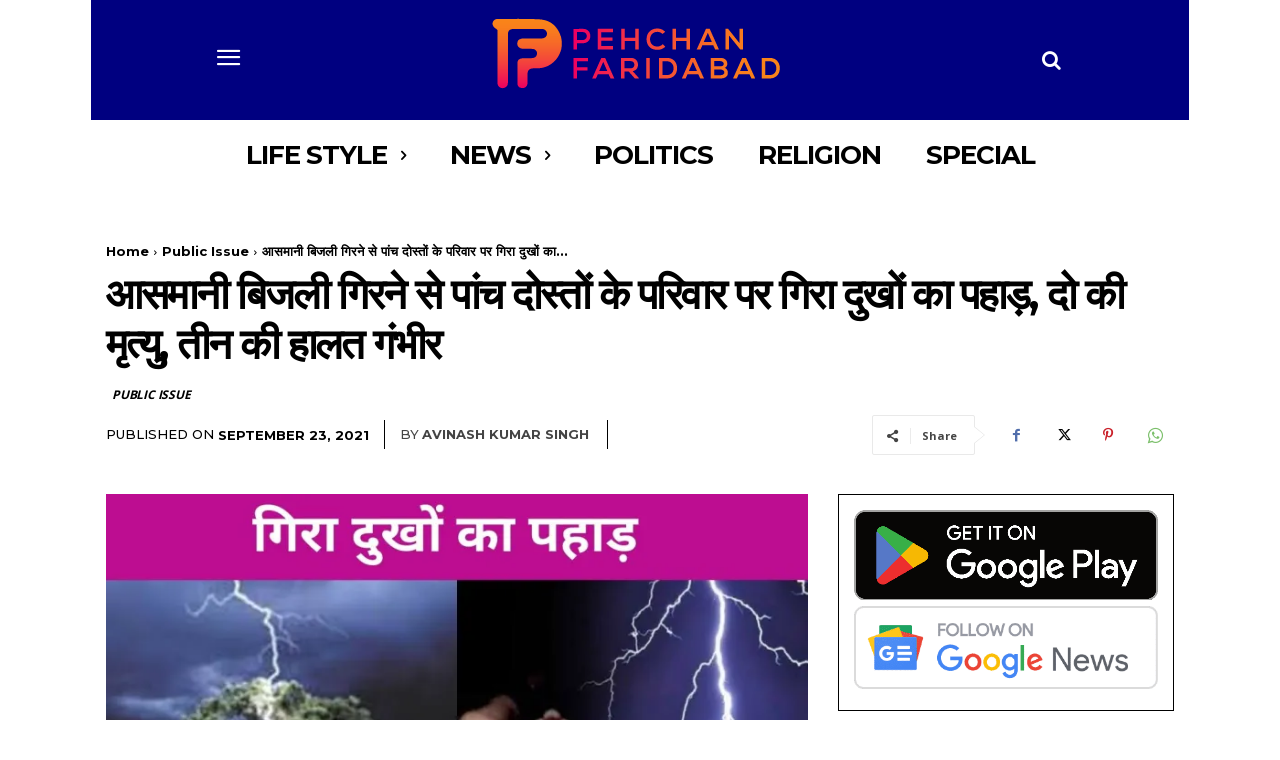

--- FILE ---
content_type: text/html; charset=utf-8
request_url: https://www.google.com/recaptcha/api2/aframe
body_size: 268
content:
<!DOCTYPE HTML><html><head><meta http-equiv="content-type" content="text/html; charset=UTF-8"></head><body><script nonce="G3PMTQC-2RtfGbjwZ91gng">/** Anti-fraud and anti-abuse applications only. See google.com/recaptcha */ try{var clients={'sodar':'https://pagead2.googlesyndication.com/pagead/sodar?'};window.addEventListener("message",function(a){try{if(a.source===window.parent){var b=JSON.parse(a.data);var c=clients[b['id']];if(c){var d=document.createElement('img');d.src=c+b['params']+'&rc='+(localStorage.getItem("rc::a")?sessionStorage.getItem("rc::b"):"");window.document.body.appendChild(d);sessionStorage.setItem("rc::e",parseInt(sessionStorage.getItem("rc::e")||0)+1);localStorage.setItem("rc::h",'1769470841083');}}}catch(b){}});window.parent.postMessage("_grecaptcha_ready", "*");}catch(b){}</script></body></html>